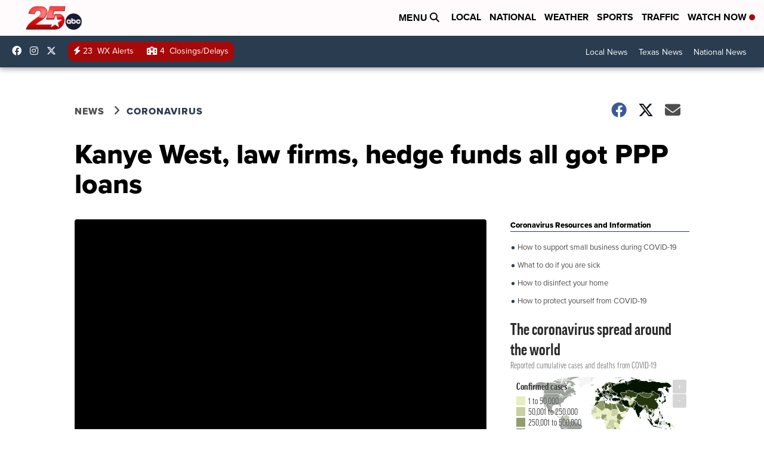

--- FILE ---
content_type: application/javascript; charset=utf-8
request_url: https://fundingchoicesmessages.google.com/f/AGSKWxUMz4yooTSrCn_DMsBWn-K9d39FL7wo0MqJMkPnW6KDq6GjQbLy9P6DKGEC6rIWBNR9wKTDHJMyC4TzyalnLz4ng2SjdoMa0fVjCeralIaiC6P8pXmLF7pF7t7yKhhOChC6yRpsKd8n8ZaoxhYlLXtcG42IsEI3A47yAIGDhBLFt5V_04u3NkO678sn/_/some-ad./iframe/ad_-728.90..info/ads/_square_ad-
body_size: -1283
content:
window['37877804-9160-419f-a556-69cbc42694a2'] = true;